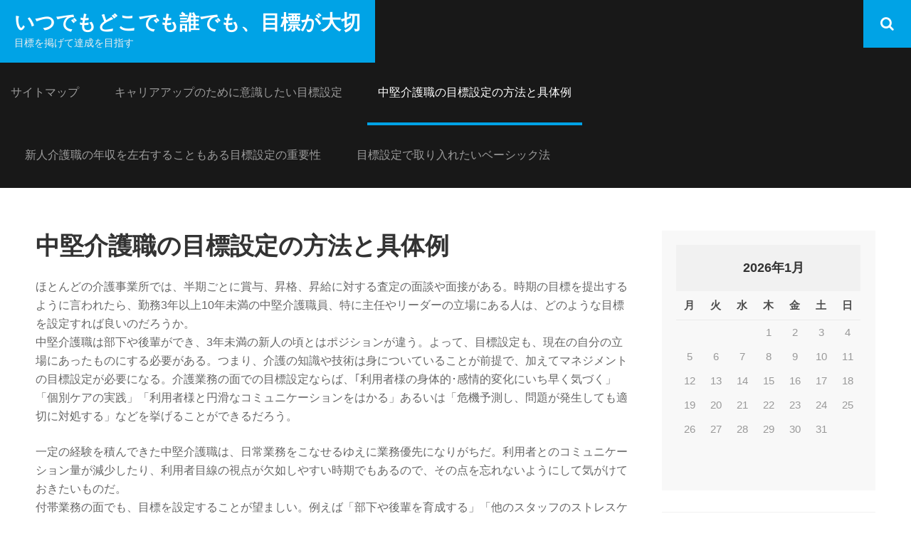

--- FILE ---
content_type: text/html; charset=UTF-8
request_url: http://www.mogozuzu.com/
body_size: 36839
content:
        <!DOCTYPE html>
        <html dir="ltr" lang="ja" prefix="og: https://ogp.me/ns#">
        
<head>
		<meta charset="UTF-8">
		<meta name="viewport" content="width=device-width, initial-scale=1, minimum-scale=1">
		<link rel="profile" href="http://gmpg.org/xfn/11">
		<title>中堅介護職の目標設定の方法と具体例 - いつでもどこでも誰でも、目標が大切</title>

		<!-- All in One SEO 4.4.5.1 - aioseo.com -->
		<meta name="description" content="ほとんどの介護事業所では、半期ごとに賞与、昇格、昇給に対する査定の面談や面接がある。時期の目標を提出するように言われたら、勤務3年以上10年未満の中堅介護職員、特に主任やリーダーの立場にある人は、どのような目標を設定すれば良いのだろうか。" />
		<meta name="robots" content="max-image-preview:large" />
		<meta name="keywords" content="中堅,マネジメント,リーダー" />
		<link rel="canonical" href="http://www.mogozuzu.com/" />
		<meta name="generator" content="All in One SEO (AIOSEO) 4.4.5.1" />
		<meta property="og:locale" content="ja_JP" />
		<meta property="og:site_name" content="いつでもどこでも誰でも、目標が大切 - 目標を掲げて達成を目指す" />
		<meta property="og:type" content="article" />
		<meta property="og:title" content="中堅介護職の目標設定の方法と具体例 - いつでもどこでも誰でも、目標が大切" />
		<meta property="og:description" content="ほとんどの介護事業所では、半期ごとに賞与、昇格、昇給に対する査定の面談や面接がある。時期の目標を提出するように言われたら、勤務3年以上10年未満の中堅介護職員、特に主任やリーダーの立場にある人は、どのような目標を設定すれば良いのだろうか。" />
		<meta property="og:url" content="http://www.mogozuzu.com/" />
		<meta property="article:published_time" content="2023-08-01T07:49:40+00:00" />
		<meta property="article:modified_time" content="2023-08-24T07:38:05+00:00" />
		<meta name="twitter:card" content="summary_large_image" />
		<meta name="twitter:title" content="中堅介護職の目標設定の方法と具体例 - いつでもどこでも誰でも、目標が大切" />
		<meta name="twitter:description" content="ほとんどの介護事業所では、半期ごとに賞与、昇格、昇給に対する査定の面談や面接がある。時期の目標を提出するように言われたら、勤務3年以上10年未満の中堅介護職員、特に主任やリーダーの立場にある人は、どのような目標を設定すれば良いのだろうか。" />
		<script type="application/ld+json" class="aioseo-schema">
			{"@context":"https:\/\/schema.org","@graph":[{"@type":"BreadcrumbList","@id":"http:\/\/www.mogozuzu.com\/#breadcrumblist","itemListElement":[{"@type":"ListItem","@id":"http:\/\/www.mogozuzu.com\/#listItem","position":1,"item":{"@type":"WebPage","@id":"http:\/\/www.mogozuzu.com\/","name":"\u30db\u30fc\u30e0","description":"\u307b\u3068\u3093\u3069\u306e\u4ecb\u8b77\u4e8b\u696d\u6240\u3067\u306f\u3001\u534a\u671f\u3054\u3068\u306b\u8cde\u4e0e\u3001\u6607\u683c\u3001\u6607\u7d66\u306b\u5bfe\u3059\u308b\u67fb\u5b9a\u306e\u9762\u8ac7\u3084\u9762\u63a5\u304c\u3042\u308b\u3002\u6642\u671f\u306e\u76ee\u6a19\u3092\u63d0\u51fa\u3059\u308b\u3088\u3046\u306b\u8a00\u308f\u308c\u305f\u3089\u3001\u52e4\u52d93\u5e74\u4ee5\u4e0a10\u5e74\u672a\u6e80\u306e\u4e2d\u5805\u4ecb\u8b77\u8077\u54e1\u3001\u7279\u306b\u4e3b\u4efb\u3084\u30ea\u30fc\u30c0\u30fc\u306e\u7acb\u5834\u306b\u3042\u308b\u4eba\u306f\u3001\u3069\u306e\u3088\u3046\u306a\u76ee\u6a19\u3092\u8a2d\u5b9a\u3059\u308c\u3070\u826f\u3044\u306e\u3060\u308d\u3046\u304b\u3002","url":"http:\/\/www.mogozuzu.com\/"}}]},{"@type":"Organization","@id":"http:\/\/www.mogozuzu.com\/#organization","name":"\u3044\u3064\u3067\u3082\u3069\u3053\u3067\u3082\u8ab0\u3067\u3082\u3001\u76ee\u6a19\u304c\u5927\u5207","url":"http:\/\/www.mogozuzu.com\/"},{"@type":"WebPage","@id":"http:\/\/www.mogozuzu.com\/#webpage","url":"http:\/\/www.mogozuzu.com\/","name":"\u4e2d\u5805\u4ecb\u8b77\u8077\u306e\u76ee\u6a19\u8a2d\u5b9a\u306e\u65b9\u6cd5\u3068\u5177\u4f53\u4f8b - \u3044\u3064\u3067\u3082\u3069\u3053\u3067\u3082\u8ab0\u3067\u3082\u3001\u76ee\u6a19\u304c\u5927\u5207","description":"\u307b\u3068\u3093\u3069\u306e\u4ecb\u8b77\u4e8b\u696d\u6240\u3067\u306f\u3001\u534a\u671f\u3054\u3068\u306b\u8cde\u4e0e\u3001\u6607\u683c\u3001\u6607\u7d66\u306b\u5bfe\u3059\u308b\u67fb\u5b9a\u306e\u9762\u8ac7\u3084\u9762\u63a5\u304c\u3042\u308b\u3002\u6642\u671f\u306e\u76ee\u6a19\u3092\u63d0\u51fa\u3059\u308b\u3088\u3046\u306b\u8a00\u308f\u308c\u305f\u3089\u3001\u52e4\u52d93\u5e74\u4ee5\u4e0a10\u5e74\u672a\u6e80\u306e\u4e2d\u5805\u4ecb\u8b77\u8077\u54e1\u3001\u7279\u306b\u4e3b\u4efb\u3084\u30ea\u30fc\u30c0\u30fc\u306e\u7acb\u5834\u306b\u3042\u308b\u4eba\u306f\u3001\u3069\u306e\u3088\u3046\u306a\u76ee\u6a19\u3092\u8a2d\u5b9a\u3059\u308c\u3070\u826f\u3044\u306e\u3060\u308d\u3046\u304b\u3002","inLanguage":"ja","isPartOf":{"@id":"http:\/\/www.mogozuzu.com\/#website"},"breadcrumb":{"@id":"http:\/\/www.mogozuzu.com\/#breadcrumblist"},"datePublished":"2023-08-01T07:49:40+09:00","dateModified":"2023-08-24T07:38:05+09:00"},{"@type":"WebSite","@id":"http:\/\/www.mogozuzu.com\/#website","url":"http:\/\/www.mogozuzu.com\/","name":"\u3044\u3064\u3067\u3082\u3069\u3053\u3067\u3082\u8ab0\u3067\u3082\u3001\u76ee\u6a19\u304c\u5927\u5207","description":"\u76ee\u6a19\u3092\u63b2\u3052\u3066\u9054\u6210\u3092\u76ee\u6307\u3059","inLanguage":"ja","publisher":{"@id":"http:\/\/www.mogozuzu.com\/#organization"},"potentialAction":{"@type":"SearchAction","target":{"@type":"EntryPoint","urlTemplate":"http:\/\/www.mogozuzu.com\/?s={search_term_string}"},"query-input":"required name=search_term_string"}}]}
		</script>
		<!-- All in One SEO -->

<link rel="alternate" type="application/rss+xml" title="いつでもどこでも誰でも、目標が大切 &raquo; フィード" href="http://www.mogozuzu.com/feed/" />
<link rel="alternate" type="application/rss+xml" title="いつでもどこでも誰でも、目標が大切 &raquo; コメントフィード" href="http://www.mogozuzu.com/comments/feed/" />
<link rel="alternate" title="oEmbed (JSON)" type="application/json+oembed" href="http://www.mogozuzu.com/wp-json/oembed/1.0/embed?url=http%3A%2F%2Fwww.mogozuzu.com%2F" />
<link rel="alternate" title="oEmbed (XML)" type="text/xml+oembed" href="http://www.mogozuzu.com/wp-json/oembed/1.0/embed?url=http%3A%2F%2Fwww.mogozuzu.com%2F&#038;format=xml" />
<style id='wp-img-auto-sizes-contain-inline-css' type='text/css'>
img:is([sizes=auto i],[sizes^="auto," i]){contain-intrinsic-size:3000px 1500px}
/*# sourceURL=wp-img-auto-sizes-contain-inline-css */
</style>
<style id='wp-emoji-styles-inline-css' type='text/css'>

	img.wp-smiley, img.emoji {
		display: inline !important;
		border: none !important;
		box-shadow: none !important;
		height: 1em !important;
		width: 1em !important;
		margin: 0 0.07em !important;
		vertical-align: -0.1em !important;
		background: none !important;
		padding: 0 !important;
	}
/*# sourceURL=wp-emoji-styles-inline-css */
</style>
<style id='wp-block-library-inline-css' type='text/css'>
:root{--wp-block-synced-color:#7a00df;--wp-block-synced-color--rgb:122,0,223;--wp-bound-block-color:var(--wp-block-synced-color);--wp-editor-canvas-background:#ddd;--wp-admin-theme-color:#007cba;--wp-admin-theme-color--rgb:0,124,186;--wp-admin-theme-color-darker-10:#006ba1;--wp-admin-theme-color-darker-10--rgb:0,107,160.5;--wp-admin-theme-color-darker-20:#005a87;--wp-admin-theme-color-darker-20--rgb:0,90,135;--wp-admin-border-width-focus:2px}@media (min-resolution:192dpi){:root{--wp-admin-border-width-focus:1.5px}}.wp-element-button{cursor:pointer}:root .has-very-light-gray-background-color{background-color:#eee}:root .has-very-dark-gray-background-color{background-color:#313131}:root .has-very-light-gray-color{color:#eee}:root .has-very-dark-gray-color{color:#313131}:root .has-vivid-green-cyan-to-vivid-cyan-blue-gradient-background{background:linear-gradient(135deg,#00d084,#0693e3)}:root .has-purple-crush-gradient-background{background:linear-gradient(135deg,#34e2e4,#4721fb 50%,#ab1dfe)}:root .has-hazy-dawn-gradient-background{background:linear-gradient(135deg,#faaca8,#dad0ec)}:root .has-subdued-olive-gradient-background{background:linear-gradient(135deg,#fafae1,#67a671)}:root .has-atomic-cream-gradient-background{background:linear-gradient(135deg,#fdd79a,#004a59)}:root .has-nightshade-gradient-background{background:linear-gradient(135deg,#330968,#31cdcf)}:root .has-midnight-gradient-background{background:linear-gradient(135deg,#020381,#2874fc)}:root{--wp--preset--font-size--normal:16px;--wp--preset--font-size--huge:42px}.has-regular-font-size{font-size:1em}.has-larger-font-size{font-size:2.625em}.has-normal-font-size{font-size:var(--wp--preset--font-size--normal)}.has-huge-font-size{font-size:var(--wp--preset--font-size--huge)}.has-text-align-center{text-align:center}.has-text-align-left{text-align:left}.has-text-align-right{text-align:right}.has-fit-text{white-space:nowrap!important}#end-resizable-editor-section{display:none}.aligncenter{clear:both}.items-justified-left{justify-content:flex-start}.items-justified-center{justify-content:center}.items-justified-right{justify-content:flex-end}.items-justified-space-between{justify-content:space-between}.screen-reader-text{border:0;clip-path:inset(50%);height:1px;margin:-1px;overflow:hidden;padding:0;position:absolute;width:1px;word-wrap:normal!important}.screen-reader-text:focus{background-color:#ddd;clip-path:none;color:#444;display:block;font-size:1em;height:auto;left:5px;line-height:normal;padding:15px 23px 14px;text-decoration:none;top:5px;width:auto;z-index:100000}html :where(.has-border-color){border-style:solid}html :where([style*=border-top-color]){border-top-style:solid}html :where([style*=border-right-color]){border-right-style:solid}html :where([style*=border-bottom-color]){border-bottom-style:solid}html :where([style*=border-left-color]){border-left-style:solid}html :where([style*=border-width]){border-style:solid}html :where([style*=border-top-width]){border-top-style:solid}html :where([style*=border-right-width]){border-right-style:solid}html :where([style*=border-bottom-width]){border-bottom-style:solid}html :where([style*=border-left-width]){border-left-style:solid}html :where(img[class*=wp-image-]){height:auto;max-width:100%}:where(figure){margin:0 0 1em}html :where(.is-position-sticky){--wp-admin--admin-bar--position-offset:var(--wp-admin--admin-bar--height,0px)}@media screen and (max-width:600px){html :where(.is-position-sticky){--wp-admin--admin-bar--position-offset:0px}}

/*# sourceURL=wp-block-library-inline-css */
</style><style id='global-styles-inline-css' type='text/css'>
:root{--wp--preset--aspect-ratio--square: 1;--wp--preset--aspect-ratio--4-3: 4/3;--wp--preset--aspect-ratio--3-4: 3/4;--wp--preset--aspect-ratio--3-2: 3/2;--wp--preset--aspect-ratio--2-3: 2/3;--wp--preset--aspect-ratio--16-9: 16/9;--wp--preset--aspect-ratio--9-16: 9/16;--wp--preset--color--black: #111111;--wp--preset--color--cyan-bluish-gray: #abb8c3;--wp--preset--color--white: #ffffff;--wp--preset--color--pale-pink: #f78da7;--wp--preset--color--vivid-red: #cf2e2e;--wp--preset--color--luminous-vivid-orange: #ff6900;--wp--preset--color--luminous-vivid-amber: #fcb900;--wp--preset--color--light-green-cyan: #7bdcb5;--wp--preset--color--vivid-green-cyan: #00d084;--wp--preset--color--pale-cyan-blue: #8ed1fc;--wp--preset--color--vivid-cyan-blue: #0693e3;--wp--preset--color--vivid-purple: #9b51e0;--wp--preset--color--gray: #f4f4f4;--wp--preset--color--blue: 1b8be0;--wp--preset--color--orange: #e7b507;--wp--preset--gradient--vivid-cyan-blue-to-vivid-purple: linear-gradient(135deg,rgb(6,147,227) 0%,rgb(155,81,224) 100%);--wp--preset--gradient--light-green-cyan-to-vivid-green-cyan: linear-gradient(135deg,rgb(122,220,180) 0%,rgb(0,208,130) 100%);--wp--preset--gradient--luminous-vivid-amber-to-luminous-vivid-orange: linear-gradient(135deg,rgb(252,185,0) 0%,rgb(255,105,0) 100%);--wp--preset--gradient--luminous-vivid-orange-to-vivid-red: linear-gradient(135deg,rgb(255,105,0) 0%,rgb(207,46,46) 100%);--wp--preset--gradient--very-light-gray-to-cyan-bluish-gray: linear-gradient(135deg,rgb(238,238,238) 0%,rgb(169,184,195) 100%);--wp--preset--gradient--cool-to-warm-spectrum: linear-gradient(135deg,rgb(74,234,220) 0%,rgb(151,120,209) 20%,rgb(207,42,186) 40%,rgb(238,44,130) 60%,rgb(251,105,98) 80%,rgb(254,248,76) 100%);--wp--preset--gradient--blush-light-purple: linear-gradient(135deg,rgb(255,206,236) 0%,rgb(152,150,240) 100%);--wp--preset--gradient--blush-bordeaux: linear-gradient(135deg,rgb(254,205,165) 0%,rgb(254,45,45) 50%,rgb(107,0,62) 100%);--wp--preset--gradient--luminous-dusk: linear-gradient(135deg,rgb(255,203,112) 0%,rgb(199,81,192) 50%,rgb(65,88,208) 100%);--wp--preset--gradient--pale-ocean: linear-gradient(135deg,rgb(255,245,203) 0%,rgb(182,227,212) 50%,rgb(51,167,181) 100%);--wp--preset--gradient--electric-grass: linear-gradient(135deg,rgb(202,248,128) 0%,rgb(113,206,126) 100%);--wp--preset--gradient--midnight: linear-gradient(135deg,rgb(2,3,129) 0%,rgb(40,116,252) 100%);--wp--preset--font-size--small: 14px;--wp--preset--font-size--medium: 20px;--wp--preset--font-size--large: 42px;--wp--preset--font-size--x-large: 42px;--wp--preset--font-size--normal: 18px;--wp--preset--font-size--huge: 54px;--wp--preset--spacing--20: 0.44rem;--wp--preset--spacing--30: 0.67rem;--wp--preset--spacing--40: 1rem;--wp--preset--spacing--50: 1.5rem;--wp--preset--spacing--60: 2.25rem;--wp--preset--spacing--70: 3.38rem;--wp--preset--spacing--80: 5.06rem;--wp--preset--shadow--natural: 6px 6px 9px rgba(0, 0, 0, 0.2);--wp--preset--shadow--deep: 12px 12px 50px rgba(0, 0, 0, 0.4);--wp--preset--shadow--sharp: 6px 6px 0px rgba(0, 0, 0, 0.2);--wp--preset--shadow--outlined: 6px 6px 0px -3px rgb(255, 255, 255), 6px 6px rgb(0, 0, 0);--wp--preset--shadow--crisp: 6px 6px 0px rgb(0, 0, 0);}:where(.is-layout-flex){gap: 0.5em;}:where(.is-layout-grid){gap: 0.5em;}body .is-layout-flex{display: flex;}.is-layout-flex{flex-wrap: wrap;align-items: center;}.is-layout-flex > :is(*, div){margin: 0;}body .is-layout-grid{display: grid;}.is-layout-grid > :is(*, div){margin: 0;}:where(.wp-block-columns.is-layout-flex){gap: 2em;}:where(.wp-block-columns.is-layout-grid){gap: 2em;}:where(.wp-block-post-template.is-layout-flex){gap: 1.25em;}:where(.wp-block-post-template.is-layout-grid){gap: 1.25em;}.has-black-color{color: var(--wp--preset--color--black) !important;}.has-cyan-bluish-gray-color{color: var(--wp--preset--color--cyan-bluish-gray) !important;}.has-white-color{color: var(--wp--preset--color--white) !important;}.has-pale-pink-color{color: var(--wp--preset--color--pale-pink) !important;}.has-vivid-red-color{color: var(--wp--preset--color--vivid-red) !important;}.has-luminous-vivid-orange-color{color: var(--wp--preset--color--luminous-vivid-orange) !important;}.has-luminous-vivid-amber-color{color: var(--wp--preset--color--luminous-vivid-amber) !important;}.has-light-green-cyan-color{color: var(--wp--preset--color--light-green-cyan) !important;}.has-vivid-green-cyan-color{color: var(--wp--preset--color--vivid-green-cyan) !important;}.has-pale-cyan-blue-color{color: var(--wp--preset--color--pale-cyan-blue) !important;}.has-vivid-cyan-blue-color{color: var(--wp--preset--color--vivid-cyan-blue) !important;}.has-vivid-purple-color{color: var(--wp--preset--color--vivid-purple) !important;}.has-black-background-color{background-color: var(--wp--preset--color--black) !important;}.has-cyan-bluish-gray-background-color{background-color: var(--wp--preset--color--cyan-bluish-gray) !important;}.has-white-background-color{background-color: var(--wp--preset--color--white) !important;}.has-pale-pink-background-color{background-color: var(--wp--preset--color--pale-pink) !important;}.has-vivid-red-background-color{background-color: var(--wp--preset--color--vivid-red) !important;}.has-luminous-vivid-orange-background-color{background-color: var(--wp--preset--color--luminous-vivid-orange) !important;}.has-luminous-vivid-amber-background-color{background-color: var(--wp--preset--color--luminous-vivid-amber) !important;}.has-light-green-cyan-background-color{background-color: var(--wp--preset--color--light-green-cyan) !important;}.has-vivid-green-cyan-background-color{background-color: var(--wp--preset--color--vivid-green-cyan) !important;}.has-pale-cyan-blue-background-color{background-color: var(--wp--preset--color--pale-cyan-blue) !important;}.has-vivid-cyan-blue-background-color{background-color: var(--wp--preset--color--vivid-cyan-blue) !important;}.has-vivid-purple-background-color{background-color: var(--wp--preset--color--vivid-purple) !important;}.has-black-border-color{border-color: var(--wp--preset--color--black) !important;}.has-cyan-bluish-gray-border-color{border-color: var(--wp--preset--color--cyan-bluish-gray) !important;}.has-white-border-color{border-color: var(--wp--preset--color--white) !important;}.has-pale-pink-border-color{border-color: var(--wp--preset--color--pale-pink) !important;}.has-vivid-red-border-color{border-color: var(--wp--preset--color--vivid-red) !important;}.has-luminous-vivid-orange-border-color{border-color: var(--wp--preset--color--luminous-vivid-orange) !important;}.has-luminous-vivid-amber-border-color{border-color: var(--wp--preset--color--luminous-vivid-amber) !important;}.has-light-green-cyan-border-color{border-color: var(--wp--preset--color--light-green-cyan) !important;}.has-vivid-green-cyan-border-color{border-color: var(--wp--preset--color--vivid-green-cyan) !important;}.has-pale-cyan-blue-border-color{border-color: var(--wp--preset--color--pale-cyan-blue) !important;}.has-vivid-cyan-blue-border-color{border-color: var(--wp--preset--color--vivid-cyan-blue) !important;}.has-vivid-purple-border-color{border-color: var(--wp--preset--color--vivid-purple) !important;}.has-vivid-cyan-blue-to-vivid-purple-gradient-background{background: var(--wp--preset--gradient--vivid-cyan-blue-to-vivid-purple) !important;}.has-light-green-cyan-to-vivid-green-cyan-gradient-background{background: var(--wp--preset--gradient--light-green-cyan-to-vivid-green-cyan) !important;}.has-luminous-vivid-amber-to-luminous-vivid-orange-gradient-background{background: var(--wp--preset--gradient--luminous-vivid-amber-to-luminous-vivid-orange) !important;}.has-luminous-vivid-orange-to-vivid-red-gradient-background{background: var(--wp--preset--gradient--luminous-vivid-orange-to-vivid-red) !important;}.has-very-light-gray-to-cyan-bluish-gray-gradient-background{background: var(--wp--preset--gradient--very-light-gray-to-cyan-bluish-gray) !important;}.has-cool-to-warm-spectrum-gradient-background{background: var(--wp--preset--gradient--cool-to-warm-spectrum) !important;}.has-blush-light-purple-gradient-background{background: var(--wp--preset--gradient--blush-light-purple) !important;}.has-blush-bordeaux-gradient-background{background: var(--wp--preset--gradient--blush-bordeaux) !important;}.has-luminous-dusk-gradient-background{background: var(--wp--preset--gradient--luminous-dusk) !important;}.has-pale-ocean-gradient-background{background: var(--wp--preset--gradient--pale-ocean) !important;}.has-electric-grass-gradient-background{background: var(--wp--preset--gradient--electric-grass) !important;}.has-midnight-gradient-background{background: var(--wp--preset--gradient--midnight) !important;}.has-small-font-size{font-size: var(--wp--preset--font-size--small) !important;}.has-medium-font-size{font-size: var(--wp--preset--font-size--medium) !important;}.has-large-font-size{font-size: var(--wp--preset--font-size--large) !important;}.has-x-large-font-size{font-size: var(--wp--preset--font-size--x-large) !important;}
/*# sourceURL=global-styles-inline-css */
</style>

<style id='classic-theme-styles-inline-css' type='text/css'>
/*! This file is auto-generated */
.wp-block-button__link{color:#fff;background-color:#32373c;border-radius:9999px;box-shadow:none;text-decoration:none;padding:calc(.667em + 2px) calc(1.333em + 2px);font-size:1.125em}.wp-block-file__button{background:#32373c;color:#fff;text-decoration:none}
/*# sourceURL=/wp-includes/css/classic-themes.min.css */
</style>
<link rel='stylesheet' id='sidr-dark-css' href='http://www.mogozuzu.com/wp-content/themes/fabulous-fluid/css/jquery.sidr.dark.min.css?ver=2.1.0' type='text/css' media='all' />
<link rel='stylesheet' id='font-awesome-css' href='http://www.mogozuzu.com/wp-content/themes/fabulous-fluid/css/font-awesome.css?ver=4.4.0' type='text/css' media='all' />
<link rel='stylesheet' id='fabulous-fluid-fonts-css' href='http://www.mogozuzu.com/wp-content/fonts/dbc24c62be762f1d5a4bd249f505da1d.css?ver=1.0.0' type='text/css' media='all' />
<link rel='stylesheet' id='fabulous-fluid-style-css' href='http://www.mogozuzu.com/wp-content/themes/fabulous-fluid/style.css?ver=6.9' type='text/css' media='all' />
<link rel='stylesheet' id='fabulous-fluid-block-style-css' href='http://www.mogozuzu.com/wp-content/themes/fabulous-fluid/css/blocks.css?ver=20230823-51524' type='text/css' media='all' />
<script type="text/javascript" src="http://www.mogozuzu.com/wp-includes/js/jquery/jquery.min.js?ver=3.7.1" id="jquery-core-js"></script>
<script type="text/javascript" src="http://www.mogozuzu.com/wp-includes/js/jquery/jquery-migrate.min.js?ver=3.4.1" id="jquery-migrate-js"></script>
<link rel="https://api.w.org/" href="http://www.mogozuzu.com/wp-json/" /><link rel="alternate" title="JSON" type="application/json" href="http://www.mogozuzu.com/wp-json/wp/v2/pages/15" /><link rel="EditURI" type="application/rsd+xml" title="RSD" href="http://www.mogozuzu.com/xmlrpc.php?rsd" />
<meta name="generator" content="WordPress 6.9" />
<link rel='shortlink' href='http://www.mogozuzu.com/' />
<style type="text/css">.recentcomments a{display:inline !important;padding:0 !important;margin:0 !important;}</style></head>

<body class="home wp-singular page-template-default page page-id-15 wp-embed-responsive wp-theme-fabulous-fluid right-sidebar">


			<div id="page" class="hfeed site">
		<a class="skip-link screen-reader-text" href="#content">コンテンツへスキップ</a>
				<header id="masthead" class="site-header" role="banner">
			<div class="wrapper">
				<div class="site-branding">
				<div class="header-site-details">
						<p class="site-title"><a href="http://www.mogozuzu.com/" rel="home">いつでもどこでも誰でも、目標が大切</a></p>
						<p class="site-description">目標を掲げて達成を目指す</p>
				</div><!-- .site-details -->
				</div><!-- .site-branding -->
				<div id="mobile-header">
		    <a id="responsive-menu-button" href="#sidr-main"><span class="mobile-menu-text screen-reader-text">メニュー</span></a>
		</div>
					<nav id="site-navigation" class="main-navigation" role="navigation">
				<div class="menu page-menu-wrap"><ul><li class="page_item page-item-9"><a href="http://www.mogozuzu.com/sitemap/">サイトマップ</a></li><li class="page_item page-item-12"><a href="http://www.mogozuzu.com/goal-setting/">キャリアアップのために意識したい目標設定</a></li><li class="page_item page-item-15 current_page_item"><a href="http://www.mogozuzu.com/" aria-current="page">中堅介護職の目標設定の方法と具体例</a></li><li class="page_item page-item-14"><a href="http://www.mogozuzu.com/annual-income/">新人介護職の年収を左右することもある目標設定の重要性</a></li><li class="page_item page-item-13"><a href="http://www.mogozuzu.com/basic-method/">目標設定で取り入れたいベーシック法</a></li></ul></div>			</nav><!-- #site-navigation -->
	    
				<ul class="social-networks">
					<li><a href="javascript:void(0);" class="fa fa-search" id="social-search-anchor"></a></li>
				</ul>
						</div><!-- .wrapper -->
		</header><!-- #masthead -->
				<div id="content" class="site-content">
			<div id="content-wrapper" class="wrapper">
				<div id="primary" class="content-area">
				<main id="main" class="site-main" role="main">
		
<article id="post-15" class="post-15 page type-page status-publish hentry category-middle">
	<!-- Page/Post Single Image Disabled or No Image set in Post Thumbnail -->	
	<header class="entry-header">
		<h1 class="entry-title">中堅介護職の目標設定の方法と具体例</h1>	</header><!-- .entry-header -->

	<div class="entry-content">
		<p>ほとんどの介護事業所では、半期ごとに賞与、昇格、昇給に対する査定の面談や面接がある。時期の目標を提出するように言われたら、勤務3年以上10年未満の中堅介護職員、特に主任やリーダーの立場にある人は、どのような目標を設定すれば良いのだろうか。<br />
中堅介護職は部下や後輩ができ、3年未満の新人の頃とはポジションが違う。よって、目標設定も、現在の自分の立場にあったものにする必要がある。つまり、介護の知識や技術は身についていることが前提で、加えてマネジメントの目標設定が必要になる。介護業務の面での目標設定ならば、｢利用者様の身体的･感情的変化にいち早く気づく」「個別ケアの実践」「利用者様と円滑なコミュニケーションをはかる」あるいは「危機予測し、問題が発生しても適切に対処する」などを挙げることができるだろう。</p>
<p>一定の経験を積んできた中堅介護職は、日常業務をこなせるゆえに業務優先になりがちだ。利用者とのコミュニケーション量が減少したり、利用者目線の視点が欠如しやすい時期でもあるので、その点を忘れないようにして気がけておきたいものだ。<br />
付帯業務の面でも、目標を設定することが望ましい。例えば「部下や後輩を育成する」「他のスタッフのストレスケアを行う」あるいは「上司と部下のパイプ役になる」などを目標に設定するのもおすすめである。新人の間はインプットだけすれば良いが、中堅になると人に教えるというアウトプットが求められるので意識しておこう。マネジメント力は<span style="color: #ff00ff;"><a style="color: #ff00ff;" href="http://career-future-kaigoshi.com" target="_blank" rel="noopener">中堅介護職のキャリアアップに欠かせない目標</a></span>なので、ぜひ掲げたいものだ。</p>
	</div><!-- .entry-content -->

	<footer class="entry-footer">
			</footer><!-- .entry-footer -->
</article><!-- #post-## -->
	    </main><!-- #main -->
			    </div><!-- #primary -->
			<div role="complementary" class="widget-area" id="secondary">
		<aside id="calendar-2" class="widget widget_calendar"><div id="calendar_wrap" class="calendar_wrap"><table id="wp-calendar" class="wp-calendar-table">
	<caption>2026年1月</caption>
	<thead>
	<tr>
		<th scope="col" aria-label="月曜日">月</th>
		<th scope="col" aria-label="火曜日">火</th>
		<th scope="col" aria-label="水曜日">水</th>
		<th scope="col" aria-label="木曜日">木</th>
		<th scope="col" aria-label="金曜日">金</th>
		<th scope="col" aria-label="土曜日">土</th>
		<th scope="col" aria-label="日曜日">日</th>
	</tr>
	</thead>
	<tbody>
	<tr>
		<td colspan="3" class="pad">&nbsp;</td><td>1</td><td>2</td><td>3</td><td>4</td>
	</tr>
	<tr>
		<td>5</td><td>6</td><td>7</td><td>8</td><td>9</td><td>10</td><td>11</td>
	</tr>
	<tr>
		<td>12</td><td>13</td><td>14</td><td>15</td><td>16</td><td>17</td><td>18</td>
	</tr>
	<tr>
		<td>19</td><td>20</td><td>21</td><td>22</td><td>23</td><td>24</td><td>25</td>
	</tr>
	<tr>
		<td>26</td><td>27</td><td>28</td><td id="today">29</td><td>30</td><td>31</td>
		<td class="pad" colspan="1">&nbsp;</td>
	</tr>
	</tbody>
	</table><nav aria-label="前と次の月" class="wp-calendar-nav">
		<span class="wp-calendar-nav-prev">&nbsp;</span>
		<span class="pad">&nbsp;</span>
		<span class="wp-calendar-nav-next">&nbsp;</span>
	</nav></div></aside><aside id="pages-2" class="widget widget_pages"><h2 class="widget-title">contents</h2>
			<ul>
				<li class="page_item page-item-12"><a href="http://www.mogozuzu.com/goal-setting/">キャリアアップのために意識したい目標設定</a></li>
<li class="page_item page-item-15 current_page_item"><a href="http://www.mogozuzu.com/" aria-current="page">中堅介護職の目標設定の方法と具体例</a></li>
<li class="page_item page-item-14"><a href="http://www.mogozuzu.com/annual-income/">新人介護職の年収を左右することもある目標設定の重要性</a></li>
<li class="page_item page-item-13"><a href="http://www.mogozuzu.com/basic-method/">目標設定で取り入れたいベーシック法</a></li>
			</ul>

			</aside><aside id="categories-2" class="widget widget_categories"><h2 class="widget-title">カテゴリー</h2>
			<ul>
					<li class="cat-item cat-item-4"><a href="http://www.mogozuzu.com/category/basic-method/">ベーシック法</a>
</li>
	<li class="cat-item cat-item-6"><a href="http://www.mogozuzu.com/category/middle/">中堅</a>
</li>
	<li class="cat-item cat-item-5"><a href="http://www.mogozuzu.com/category/annual-income/">年収</a>
</li>
	<li class="cat-item cat-item-3"><a href="http://www.mogozuzu.com/category/goal-setting/">目標設定</a>
</li>
			</ul>

			</aside><aside id="custom_html-2" class="widget_text widget widget_custom_html"><div class="textwidget custom-html-widget"></div></aside><aside id="recent-comments-2" class="widget widget_recent_comments"><h2 class="widget-title">最近のコメント</h2><ul id="recentcomments"></ul></aside>	</div><!-- .widget-area -->
	    </div><!-- #content-wrapper -->
			    </div><!-- #content -->
			<footer id="colophon" class="site-footer" role="contentinfo">
    	<div id="site-details" class="footer-b">
		<div class="wrapper">
	<div class="site-info">
				<span class="copyright">Copyright &copy; 2026年 <a href="http://www.mogozuzu.com/">いつでもどこでも誰でも、目標が大切</a> </span><span class="sep">&#8226;</span><span class="theme-name">Fabulous Fluid&nbsp;by</span>&nbsp;<span class="theme-author"><a href="https://catchthemes.com/" target="_blank">Catch Themes</a></span></div>		</div><!-- .wrapper -->
	</div><!-- #site-details.footer-b -->
		</footer><!-- #colophon -->
			</div><!-- #page -->
		
		<div id="social-search-inline" style="display:none;">
			<div class="wrapper">
<form role="search" method="get" class="search-form" action="http://www.mogozuzu.com/">
	<label>
		<span class="screen-reader-text">検索:</span>
		<input type="search" class="search-field" placeholder="検索…" value="" name="s" title="検索:">
	</label>
	<button type="submit" class="search-submit"><span class="screen-reader-text">検索</span></button>
</form>

			</div><!-- .wrapper -->
		</div><!-- #social-search-inline --><a href="#masthead" id="scrollup" class="genericon"><span class="screen-reader-text">上にスクロール</span></a><nav id="sidr-main" class="mobile-menu sidr right" role="navigation"><div class="menu page-menu-wrap"><ul><li class="page_item page-item-9"><a href="http://www.mogozuzu.com/sitemap/">サイトマップ</a></li><li class="page_item page-item-12"><a href="http://www.mogozuzu.com/goal-setting/">キャリアアップのために意識したい目標設定</a></li><li class="page_item page-item-15 current_page_item"><a href="http://www.mogozuzu.com/" aria-current="page">中堅介護職の目標設定の方法と具体例</a></li><li class="page_item page-item-14"><a href="http://www.mogozuzu.com/annual-income/">新人介護職の年収を左右することもある目標設定の重要性</a></li><li class="page_item page-item-13"><a href="http://www.mogozuzu.com/basic-method/">目標設定で取り入れたいベーシック法</a></li></ul></div></nav><!-- #sidr-main --><script type="speculationrules">
{"prefetch":[{"source":"document","where":{"and":[{"href_matches":"/*"},{"not":{"href_matches":["/wp-*.php","/wp-admin/*","/wp-content/uploads/*","/wp-content/*","/wp-content/plugins/*","/wp-content/themes/fabulous-fluid/*","/*\\?(.+)"]}},{"not":{"selector_matches":"a[rel~=\"nofollow\"]"}},{"not":{"selector_matches":".no-prefetch, .no-prefetch a"}}]},"eagerness":"conservative"}]}
</script>
<script type="text/javascript" src="http://www.mogozuzu.com/wp-content/themes/fabulous-fluid/js/navigation.min.js?ver=20120206" id="fabulous-fluid-navigation-js"></script>
<script type="text/javascript" src="http://www.mogozuzu.com/wp-content/themes/fabulous-fluid/js/skip-link-focus-fix.js?ver=20130115" id="fabulous-fluid-skip-link-focus-fix-js"></script>
<script type="text/javascript" src="http://www.mogozuzu.com/wp-content/themes/fabulous-fluid/js/jquery.sidr.min.js?ver=2.2.1.1" id="jquery-sidr-js"></script>
<script type="text/javascript" src="http://www.mogozuzu.com/wp-content/themes/fabulous-fluid/js/custom.js?ver=1.0.0" id="fabulous-fluid-custom-script-js"></script>
<script type="text/javascript" src="http://www.mogozuzu.com/wp-content/themes/fabulous-fluid/js/scrollup.js?ver=20141223" id="fabulous-fluid-scrollup-js"></script>
<script id="wp-emoji-settings" type="application/json">
{"baseUrl":"https://s.w.org/images/core/emoji/17.0.2/72x72/","ext":".png","svgUrl":"https://s.w.org/images/core/emoji/17.0.2/svg/","svgExt":".svg","source":{"concatemoji":"http://www.mogozuzu.com/wp-includes/js/wp-emoji-release.min.js?ver=6.9"}}
</script>
<script type="module">
/* <![CDATA[ */
/*! This file is auto-generated */
const a=JSON.parse(document.getElementById("wp-emoji-settings").textContent),o=(window._wpemojiSettings=a,"wpEmojiSettingsSupports"),s=["flag","emoji"];function i(e){try{var t={supportTests:e,timestamp:(new Date).valueOf()};sessionStorage.setItem(o,JSON.stringify(t))}catch(e){}}function c(e,t,n){e.clearRect(0,0,e.canvas.width,e.canvas.height),e.fillText(t,0,0);t=new Uint32Array(e.getImageData(0,0,e.canvas.width,e.canvas.height).data);e.clearRect(0,0,e.canvas.width,e.canvas.height),e.fillText(n,0,0);const a=new Uint32Array(e.getImageData(0,0,e.canvas.width,e.canvas.height).data);return t.every((e,t)=>e===a[t])}function p(e,t){e.clearRect(0,0,e.canvas.width,e.canvas.height),e.fillText(t,0,0);var n=e.getImageData(16,16,1,1);for(let e=0;e<n.data.length;e++)if(0!==n.data[e])return!1;return!0}function u(e,t,n,a){switch(t){case"flag":return n(e,"\ud83c\udff3\ufe0f\u200d\u26a7\ufe0f","\ud83c\udff3\ufe0f\u200b\u26a7\ufe0f")?!1:!n(e,"\ud83c\udde8\ud83c\uddf6","\ud83c\udde8\u200b\ud83c\uddf6")&&!n(e,"\ud83c\udff4\udb40\udc67\udb40\udc62\udb40\udc65\udb40\udc6e\udb40\udc67\udb40\udc7f","\ud83c\udff4\u200b\udb40\udc67\u200b\udb40\udc62\u200b\udb40\udc65\u200b\udb40\udc6e\u200b\udb40\udc67\u200b\udb40\udc7f");case"emoji":return!a(e,"\ud83e\u1fac8")}return!1}function f(e,t,n,a){let r;const o=(r="undefined"!=typeof WorkerGlobalScope&&self instanceof WorkerGlobalScope?new OffscreenCanvas(300,150):document.createElement("canvas")).getContext("2d",{willReadFrequently:!0}),s=(o.textBaseline="top",o.font="600 32px Arial",{});return e.forEach(e=>{s[e]=t(o,e,n,a)}),s}function r(e){var t=document.createElement("script");t.src=e,t.defer=!0,document.head.appendChild(t)}a.supports={everything:!0,everythingExceptFlag:!0},new Promise(t=>{let n=function(){try{var e=JSON.parse(sessionStorage.getItem(o));if("object"==typeof e&&"number"==typeof e.timestamp&&(new Date).valueOf()<e.timestamp+604800&&"object"==typeof e.supportTests)return e.supportTests}catch(e){}return null}();if(!n){if("undefined"!=typeof Worker&&"undefined"!=typeof OffscreenCanvas&&"undefined"!=typeof URL&&URL.createObjectURL&&"undefined"!=typeof Blob)try{var e="postMessage("+f.toString()+"("+[JSON.stringify(s),u.toString(),c.toString(),p.toString()].join(",")+"));",a=new Blob([e],{type:"text/javascript"});const r=new Worker(URL.createObjectURL(a),{name:"wpTestEmojiSupports"});return void(r.onmessage=e=>{i(n=e.data),r.terminate(),t(n)})}catch(e){}i(n=f(s,u,c,p))}t(n)}).then(e=>{for(const n in e)a.supports[n]=e[n],a.supports.everything=a.supports.everything&&a.supports[n],"flag"!==n&&(a.supports.everythingExceptFlag=a.supports.everythingExceptFlag&&a.supports[n]);var t;a.supports.everythingExceptFlag=a.supports.everythingExceptFlag&&!a.supports.flag,a.supports.everything||((t=a.source||{}).concatemoji?r(t.concatemoji):t.wpemoji&&t.twemoji&&(r(t.twemoji),r(t.wpemoji)))});
//# sourceURL=http://www.mogozuzu.com/wp-includes/js/wp-emoji-loader.min.js
/* ]]> */
</script>

</body>
</html>
